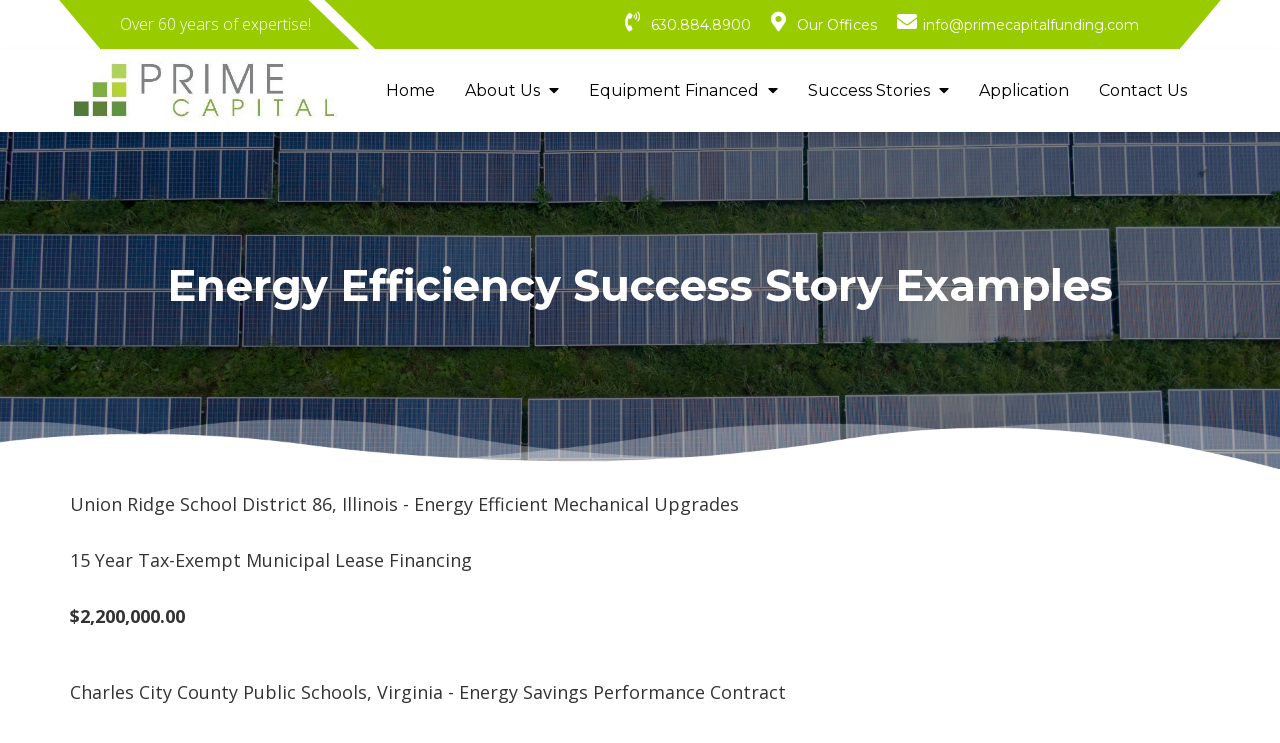

--- FILE ---
content_type: text/html; charset=UTF-8
request_url: https://www.goprimecap.com/success-stories-energy
body_size: 13326
content:
<!DOCTYPE html><html ⚡="⚡" lang="en">    <title>Prime Capital Funding | Energy Efficiency Success Story Examples</title>                <head><meta charset="utf-8">    <script async src="https://cdn.ampproject.org/v0.js"></script>    <script async custom-element="amp-form" src="https://cdn.ampproject.org/v0/amp-form-0.1.js"></script>    <script custom-element="amp-sidebar" src="https://cdn.ampproject.org/v0/amp-sidebar-0.1.js" async></script>    <script async custom-element="amp-selector" src="https://cdn.ampproject.org/v0/amp-selector-0.1.js"></script>   <script async custom-element="amp-fit-text" src="https://cdn.ampproject.org/v0/amp-fit-text-0.1.js"></script>   <script async custom-template="amp-mustache" src="https://cdn.ampproject.org/v0/amp-mustache-0.2.js"></script>    <script async custom-element="amp-carousel" src="https://cdn.ampproject.org/v0/amp-carousel-0.1.js"></script>    <script async custom-element="amp-iframe" src="https://cdn.ampproject.org/v0/amp-iframe-0.1.js"></script>    <link rel="shortcut icon" href="images/favicon.png">    <script async custom-element="amp-accordion" src="https://cdn.ampproject.org/v0/amp-accordion-0.1.js"></script>    <script async custom-element="amp-youtube" src="https://cdn.ampproject.org/v0/amp-youtube-0.1.js"></script>    <script async custom-element="amp-twitter" src="https://cdn.ampproject.org/v0/amp-twitter-0.1.js"></script>	    <!-- <link rel="stylesheet" href="https://use.fontawesome.com/releases/v5.7.0/css/all.css" integrity="sha384-lZN37f5QGtY3VHgisS14W3ExzMWZxybE1SJSEsQp9S+oqd12jhcu+A56Ebc1zFSJ" crossorigin="anonymous"> -->    <link rel="stylesheet" href="https://use.fontawesome.com/releases/v5.10.2/css/all.css">    <title>Prime Capital Funding,</title>    <link rel="canonical" href="#">    <meta name="viewport" content="width=device-width,minimum-scale=1,initial-scale=1">    <link href="https://fonts.googleapis.com/css?family=Montserrat:100,100i,200,200i,300,300i,400,400i,500,500i,600,600i,700,700i,800,800i,900,900i&display=swap" rel="stylesheet">    <link href="https://fonts.googleapis.com/css?family=Open+Sans:300,300i,400,400i,600,600i,700,700i,800,800i&display=swap" rel="stylesheet">    <!-- AMP Analytics --><script async custom-element="amp-analytics" src="https://cdn.ampproject.org/v0/amp-analytics-0.1.js"></script>    <link rel="shortcut icon" href="Images/favicon.png">    <style amp-boilerplate>body{-webkit-animation:-amp-start 8s steps(1,end) 0s 1 normal both;-moz-animation:-amp-start 8s steps(1,end) 0s 1 normal both;-ms-animation:-amp-start 8s steps(1,end) 0s 1 normal both;animation:-amp-start 8s steps(1,end) 0s 1 normal both}@-webkit-keyframes -amp-start{from{visibility:hidden}to{visibility:visible}}@-moz-keyframes -amp-start{from{visibility:hidden}to{visibility:visible}}@-ms-keyframes -amp-start{from{visibility:hidden}to{visibility:visible}}@-o-keyframes -amp-start{from{visibility:hidden}to{visibility:visible}}@keyframes -amp-start{from{visibility:hidden}to{visibility:visible}}</style><noscript><style amp-boilerplate>body{-webkit-animation:none;-moz-animation:none;-ms-animation:none;animation:none}</style></noscript>        <style amp-custom>            body{font-family:Montserrat,sans-serif}html{scroll-behavior:smooth}body .full-wrapper{padding-left:0;padding-right:0}body .row-wrap{margin-right:0;margin-left:0}.box-shadow{box-shadow:1px 1px 20px 0 rgba(149,149,177,.6);border-radius:10px}body .pl0{padding-left:0}body .pr0{padding-right:0}body .plr20{padding:0 20px}.pr10{padding-right:10px}.w80{width:80%;margin:1em auto}body .mtb0{margin-top:0;margin-bottom:0}body .mb0{margin-bottom:0}body .mt0{margin-top:0}body .mr0{margin-right:0}body .ml0{margin-left:0}body .mlr1{margin-left:1em;margin-right:1em}.mt7{margin-top:7em}.mt1{margin-top:1em}body .mb2{margin-bottom:2em}.mtb3{margin-top:3em;margin-bottom:3em}.ptb5{padding:5em 0}.ptb7{padding:7em 0}.mb1{margin-bottom:1em}.mtb2{margin:2em 0}.scroll-part{height:95px;margin-top:-95px;display:block}.light-bg{background:rgba(243,245,249,1)}body .ptb30{padding:30px 0}body .ptb0{padding-top:0;padding-bottom:0}body .ptb2{padding:2em 0}.dark-bg{background-color:#003c5e}.text-center{text-align:center}body .ptb3{padding:3em 0}.align-center{display:-webkit-flex;display:-ms-flexbox;display:flex;-ms-flex-align:center;-webkit-align-items:center;-moz-align-items:center;-ms-align-items:center;-o-align-items:center;align-items:center}body,html{width:100%;height:100%;margin:0;padding:0;overflow-x:hidden}.site-container{width:96%;margin-left:auto;margin-right:auto;max-width:-webkit-fill-available}body .pull-right{float:right}body .pull-left{float:left}hr,img,legend{border:0}legend,td,th{padding:0}body,figure{margin:0}.carousel-caption,.carousel-control{text-align:center;text-shadow:0 1px 2px rgba(0,0,0,.6)}html{-webkit-text-size-adjust:100%;-ms-text-size-adjust:100%}article,aside,details,figcaption,figure,footer,header,hgroup,main,menu,nav,section,summary{display:block}audio,canvas,progress,video{display:inline-block;vertical-align:baseline}audio:not([controls]){display:none;height:0}[hidden],template{display:none}a{background-color:transparent;color:#337ab7;text-decoration:none}a:active,a:hover{outline:0;text-decoration:none}abbr[title]{border-bottom:1px dotted}b,optgroup,strong{font-weight:700}dfn{font-style:italic}h1{margin:.67em 0}mark{color:#000;background:#ff0}.img-thumbnail,body{background-color:#fff}small{font-size:80%}sub,sup{position:relative;font-size:75%;line-height:0;vertical-align:baseline}sup{top:-.5em}sub{bottom:-.25em}img{vertical-align:middle}svg:not(:root){overflow:hidden}hr{height:0;-webkit-box-sizing:content-box;-moz-box-sizing:content-box;box-sizing:content-box}pre,textarea{overflow:auto}button,input,optgroup,select,textarea{margin:0;font:inherit;color:inherit}button{overflow:visible}button,select{text-transform:none}button,html input[type=button],input[type=reset],input[type=submit]{-webkit-appearance:button;cursor:pointer}button[disabled],html input[disabled]{cursor:default}button::-moz-focus-inner,input::-moz-focus-inner{padding:0;border:0}input[type=checkbox],input[type=radio]{-webkit-box-sizing:border-box;-moz-box-sizing:border-box;box-sizing:border-box;padding:0}input[type=number]::-webkit-inner-spin-button,input[type=number]::-webkit-outer-spin-button{height:auto}input[type=search]{-webkit-box-sizing:content-box;-moz-box-sizing:content-box;box-sizing:content-box;-webkit-appearance:textfield}input[type=search]::-webkit-search-cancel-button,input[type=search]::-webkit-search-decoration{-webkit-appearance:none}fieldset{padding:.35em .625em .75em;margin:0 2px;border:1px solid silver}table{border-spacing:0;border-collapse:collapse}*,:after,:before{-webkit-box-sizing:border-box;-moz-box-sizing:border-box;box-sizing:border-box}html{font-size:10px;-webkit-tap-highlight-color:transparent}body{font-size:14px;line-height:1.42857143;color:#333}button,input,select,textarea{font-family:inherit;font-size:inherit;line-height:inherit}a:focus,a:hover{text-decoration:none}a:focus{outline:-webkit-focus-ring-color auto 5px;outline-offset:-2px}.carousel-inner>.item>a>img,.carousel-inner>.item>img,.img-responsive,.thumbnail a>img,.thumbnail>img{display:block;max-width:100%;height:auto}.img-rounded{border-radius:6px}.img-thumbnail{display:inline-block;max-width:100%;height:auto;padding:4px;line-height:1.42857143;border:1px solid #ddd;border-radius:4px;-webkit-transition:all .2s ease-in-out;-o-transition:all .2s ease-in-out;transition:all .2s ease-in-out}.nav>li,.nav>li>a{display:block}.img-circle{border-radius:50%}hr{margin-top:20px;margin-bottom:20px;border-top:1px solid #eee}.sr-only{position:absolute;width:1px;height:1px;padding:0;margin:-1px;overflow:hidden;clip:rect(0,0,0,0);border:0}.sr-only-focusable:active,.sr-only-focusable:focus{position:static;width:auto;height:auto;margin:0;overflow:visible;clip:auto}.nav>li,.nav>li>a,.navbar{position:relative}[role=button]{cursor:pointer}.h1,.h2,.h3,.h4,.h5,.h6,h1,h2,h3,h4,h5,h6{font-family:inherit;font-weight:500;line-height:1.1;color:inherit}.h1 .small,.h1 small,.h2 .small,.h2 small,.h3 .small,.h3 small,.h4 .small,.h4 small,.h5 .small,.h5 small,.h6 .small,.h6 small,h1 .small,h1 small,h2 .small,h2 small,h3 .small,h3 small,h4 .small,h4 small,h5 .small,h5 small,h6 .small,h6 small{font-weight:400;line-height:1;color:#777}.h1,.h2,.h3,h1,h2,h3{margin-top:20px;margin-bottom:10px}.h1 .small,.h1 small,.h2 .small,.h2 small,.h3 .small,.h3 small,h1 .small,h1 small,h2 .small,h2 small,h3 .small,h3 small{font-size:65%}.h4,.h5,.h6,h4,h5,h6{margin-top:10px;margin-bottom:10px}.h4 .small,.h4 small,.h5 .small,.h5 small,.h6 .small,.h6 small,h4 .small,h4 small,h5 .small,h5 small,h6 .small,h6 small{font-size:75%}.h1,h1{font-size:36px}.h2,h2{font-size:30px}.h3,h3{font-size:24px}.h4,h4{font-size:18px}.h5,h5{font-size:14px}.h6,h6{font-size:12px}p{margin:0 0 10px}.container,.container-fluid{margin-right:auto;margin-left:auto;padding-right:15px;padding-left:15px}@media (min-width:768px){.container{width:750px}}@media (min-width:992px){.container{width:970px}}@media (min-width:1200px){.container{width:1170px}}.row{margin-right:-15px;margin-left:-15px}.col-lg-1,.col-lg-10,.col-lg-11,.col-lg-12,.col-lg-2,.col-lg-3,.col-lg-4,.col-lg-5,.col-lg-6,.col-lg-7,.col-lg-8,.col-lg-9,.col-md-1,.col-md-10,.col-md-11,.col-md-12,.col-md-2,.col-md-3,.col-md-4,.col-md-5,.col-md-6,.col-md-7,.col-md-8,.col-md-9,.col-sm-1,.col-sm-10,.col-sm-11,.col-sm-12,.col-sm-2,.col-sm-3,.col-sm-4,.col-sm-5,.col-sm-6,.col-sm-7,.col-sm-8,.col-sm-9,.col-xs-1,.col-xs-10,.col-xs-11,.col-xs-12,.col-xs-2,.col-xs-3,.col-xs-4,.col-xs-5,.col-xs-6,.col-xs-7,.col-xs-8,.col-xs-9{position:relative;min-height:1px;padding-right:15px;padding-left:15px}.col-xs-1,.col-xs-10,.col-xs-11,.col-xs-12,.col-xs-2,.col-xs-3,.col-xs-4,.col-xs-5,.col-xs-6,.col-xs-7,.col-xs-8,.col-xs-9{float:left}.col-xs-12{width:100%}.col-xs-11{width:91.66666667%}.col-xs-10{width:83.33333333%}.col-xs-9{width:75%}.col-xs-8{width:66.66666667%}.col-xs-7{width:58.33333333%}.col-xs-6{width:50%}.col-xs-5{width:41.66666667%}.col-xs-4{width:33.33333333%}.col-xs-3{width:25%}.col-xs-2{width:16.66666667%}.col-xs-1{width:8.33333333%}.col-xs-pull-12{right:100%}.col-xs-pull-11{right:91.66666667%}.col-xs-pull-10{right:83.33333333%}.col-xs-pull-9{right:75%}.col-xs-pull-8{right:66.66666667%}.col-xs-pull-7{right:58.33333333%}.col-xs-pull-6{right:50%}.col-xs-pull-5{right:41.66666667%}.col-xs-pull-4{right:33.33333333%}.col-xs-pull-3{right:25%}.col-xs-pull-2{right:16.66666667%}.col-xs-pull-1{right:8.33333333%}.col-xs-pull-0{right:auto}.col-xs-push-12{left:100%}.col-xs-push-11{left:91.66666667%}.col-xs-push-10{left:83.33333333%}.col-xs-push-9{left:75%}.col-xs-push-8{left:66.66666667%}.col-xs-push-7{left:58.33333333%}.col-xs-push-6{left:50%}.col-xs-push-5{left:41.66666667%}.col-xs-push-4{left:33.33333333%}.col-xs-push-3{left:25%}.col-xs-push-2{left:16.66666667%}.col-xs-push-1{left:8.33333333%}.col-xs-push-0{left:auto}.col-xs-offset-12{margin-left:100%}.col-xs-offset-11{margin-left:91.66666667%}.col-xs-offset-10{margin-left:83.33333333%}.col-xs-offset-9{margin-left:75%}.col-xs-offset-8{margin-left:66.66666667%}.col-xs-offset-7{margin-left:58.33333333%}.col-xs-offset-6{margin-left:50%}.col-xs-offset-5{margin-left:41.66666667%}.col-xs-offset-4{margin-left:33.33333333%}.col-xs-offset-3{margin-left:25%}.col-xs-offset-2{margin-left:16.66666667%}.col-xs-offset-1{margin-left:8.33333333%}.col-xs-offset-0{margin-left:0}@media (min-width:768px){.col-sm-1,.col-sm-10,.col-sm-11,.col-sm-12,.col-sm-2,.col-sm-3,.col-sm-4,.col-sm-5,.col-sm-6,.col-sm-7,.col-sm-8,.col-sm-9{float:left}.col-sm-12{width:100%}.col-sm-11{width:91.66666667%}.col-sm-10{width:83.33333333%}.col-sm-9{width:75%}.col-sm-8{width:66.66666667%}.col-sm-7{width:58.33333333%}.col-sm-6{width:50%}.col-sm-5{width:41.66666667%}.col-sm-4{width:33.33333333%}.col-sm-3{width:25%}.col-sm-2{width:16.66666667%}.col-sm-1{width:8.33333333%}.col-sm-pull-12{right:100%}.col-sm-pull-11{right:91.66666667%}.col-sm-pull-10{right:83.33333333%}.col-sm-pull-9{right:75%}.col-sm-pull-8{right:66.66666667%}.col-sm-pull-7{right:58.33333333%}.col-sm-pull-6{right:50%}.col-sm-pull-5{right:41.66666667%}.col-sm-pull-4{right:33.33333333%}.col-sm-pull-3{right:25%}.col-sm-pull-2{right:16.66666667%}.col-sm-pull-1{right:8.33333333%}.col-sm-pull-0{right:auto}.col-sm-push-12{left:100%}.col-sm-push-11{left:91.66666667%}.col-sm-push-10{left:83.33333333%}.col-sm-push-9{left:75%}.col-sm-push-8{left:66.66666667%}.col-sm-push-7{left:58.33333333%}.col-sm-push-6{left:50%}.col-sm-push-5{left:41.66666667%}.col-sm-push-4{left:33.33333333%}.col-sm-push-3{left:25%}.col-sm-push-2{left:16.66666667%}.col-sm-push-1{left:8.33333333%}.col-sm-push-0{left:auto}.col-sm-offset-12{margin-left:100%}.col-sm-offset-11{margin-left:91.66666667%}.col-sm-offset-10{margin-left:83.33333333%}.col-sm-offset-9{margin-left:75%}.col-sm-offset-8{margin-left:66.66666667%}.col-sm-offset-7{margin-left:58.33333333%}.col-sm-offset-6{margin-left:50%}.col-sm-offset-5{margin-left:41.66666667%}.col-sm-offset-4{margin-left:33.33333333%}.col-sm-offset-3{margin-left:25%}.col-sm-offset-2{margin-left:16.66666667%}.col-sm-offset-1{margin-left:8.33333333%}.col-sm-offset-0{margin-left:0}}@media (min-width:992px){.col-md-1,.col-md-10,.col-md-11,.col-md-12,.col-md-2,.col-md-3,.col-md-4,.col-md-5,.col-md-6,.col-md-7,.col-md-8,.col-md-9{float:left}.col-md-12{width:100%}.col-md-11{width:91.66666667%}.col-md-10{width:83.33333333%}.col-md-9{width:75%}.col-md-8{width:66.66666667%}.col-md-7{width:58.33333333%}.col-md-6{width:50%}.col-md-5{width:41.66666667%}.col-md-4{width:33.33333333%}.col-md-3{width:25%}.col-md-2{width:16.66666667%}.col-md-1{width:8.33333333%}.col-md-pull-12{right:100%}.col-md-pull-11{right:91.66666667%}.col-md-pull-10{right:83.33333333%}.col-md-pull-9{right:75%}.col-md-pull-8{right:66.66666667%}.col-md-pull-7{right:58.33333333%}.col-md-pull-6{right:50%}.col-md-pull-5{right:41.66666667%}.col-md-pull-4{right:33.33333333%}.col-md-pull-3{right:25%}.col-md-pull-2{right:16.66666667%}.col-md-pull-1{right:8.33333333%}.col-md-pull-0{right:auto}.col-md-push-12{left:100%}.col-md-push-11{left:91.66666667%}.col-md-push-10{left:83.33333333%}.col-md-push-9{left:75%}.col-md-push-8{left:66.66666667%}.col-md-push-7{left:58.33333333%}.col-md-push-6{left:50%}.col-md-push-5{left:41.66666667%}.col-md-push-4{left:33.33333333%}.col-md-push-3{left:25%}.col-md-push-2{left:16.66666667%}.col-md-push-1{left:8.33333333%}.col-md-push-0{left:auto}.col-md-offset-12{margin-left:100%}.col-md-offset-11{margin-left:91.66666667%}.col-md-offset-10{margin-left:83.33333333%}.col-md-offset-9{margin-left:75%}.col-md-offset-8{margin-left:66.66666667%}.col-md-offset-7{margin-left:58.33333333%}.col-md-offset-6{margin-left:50%}.col-md-offset-5{margin-left:41.66666667%}.col-md-offset-4{margin-left:33.33333333%}.col-md-offset-3{margin-left:25%}.col-md-offset-2{margin-left:16.66666667%}.col-md-offset-1{margin-left:8.33333333%}.col-md-offset-0{margin-left:0}}@media (min-width:1200px){.col-lg-1,.col-lg-10,.col-lg-11,.col-lg-12,.col-lg-2,.col-lg-3,.col-lg-4,.col-lg-5,.col-lg-6,.col-lg-7,.col-lg-8,.col-lg-9{float:left}.col-lg-12{width:100%}.col-lg-11{width:91.66666667%}.col-lg-10{width:83.33333333%}.col-lg-9{width:75%}.col-lg-8{width:66.66666667%}.col-lg-7{width:58.33333333%}.col-lg-6{width:50%}.col-lg-5{width:41.66666667%}.col-lg-4{width:33.33333333%}.col-lg-3{width:25%}.col-lg-2{width:16.66666667%}.col-lg-1{width:8.33333333%}.col-lg-pull-12{right:100%}.col-lg-pull-11{right:91.66666667%}.col-lg-pull-10{right:83.33333333%}.col-lg-pull-9{right:75%}.col-lg-pull-8{right:66.66666667%}.col-lg-pull-7{right:58.33333333%}.col-lg-pull-6{right:50%}.col-lg-pull-5{right:41.66666667%}.col-lg-pull-4{right:33.33333333%}.col-lg-pull-3{right:25%}.col-lg-pull-2{right:16.66666667%}.col-lg-pull-1{right:8.33333333%}.col-lg-pull-0{right:auto}.col-lg-push-12{left:100%}.col-lg-push-11{left:91.66666667%}.col-lg-push-10{left:83.33333333%}.col-lg-push-9{left:75%}.col-lg-push-8{left:66.66666667%}.col-lg-push-7{left:58.33333333%}.col-lg-push-6{left:50%}.col-lg-push-5{left:41.66666667%}.col-lg-push-4{left:33.33333333%}.col-lg-push-3{left:25%}.col-lg-push-2{left:16.66666667%}.col-lg-push-1{left:8.33333333%}.col-lg-push-0{left:auto}.col-lg-offset-12{margin-left:100%}.col-lg-offset-11{margin-left:91.66666667%}.col-lg-offset-10{margin-left:83.33333333%}.col-lg-offset-9{margin-left:75%}.col-lg-offset-8{margin-left:66.66666667%}.col-lg-offset-7{margin-left:58.33333333%}.col-lg-offset-6{margin-left:50%}.col-lg-offset-5{margin-left:41.66666667%}.col-lg-offset-4{margin-left:33.33333333%}.col-lg-offset-3{margin-left:25%}.col-lg-offset-2{margin-left:16.66666667%}.col-lg-offset-1{margin-left:8.33333333%}.col-lg-offset-0{margin-left:0}}.clearfix:after,.clearfix:before,.container-fluid:after,.container-fluid:before,.container:after,.container:before,.row:after,.row:before{display:table;content:" "}.clearfix:after,.container-fluid:after,.container:after,.row:after{clear:both}.center-block{display:block;margin-right:auto;margin-left:auto}li,ul{list-style:none;margin:0;padding:0}a:hover{text-decoration:none}.clear-fix{width:100%;clear:both}img{max-width:100%;height:auto}.border-bottom{border-bottom:1px solid #ccc;padding:10px 0}.default-btn{font-weight:700;font-size:16px;background-color:#003c5e;border:2px solid #003c5e;padding:10px;color:#fff;display:inline-block;margin:10px 0}.default-btn:hover{background-color:transparent;color:#003c5e}body .navbar-list ul li .light-btn{background-color:#fff;color:#003c5e;padding:10px;border:2px solid #fff}body .navbar-list ul li .light-btn:hover{background-color:transparent;color:#fff}.hovered-btn{background-color:transparent;color:#003c5e;border:2px solid #003c5e;padding:10px;font-weight:700;font-size:16px}.hovered-btn:hover{background-color:#003c5e;color:#fff}.banner-btn{font-size:16px;background-color:#fff;border:2px solid #fff;color:#003c5e;font-weight:700;padding:10px;display:inline-block;margin:10px 0}.banner-btn:hover{background-color:transparent;border:2px solid #fff;color:#fff}body .banr-bg-hover{background-color:transparent;color:#fff}body .banr-bg-hover:hover{background-color:#fff;color:#003c5e}body header .navbar-list ul li .light-btn{background-color:#003c5e;color:#fff;padding:10px;border:2px solid #003c5e}body header .navbar-list ul li .light-btn:hover{background-color:transparent;color:#003c5e;border:2px solid #003c5e}.heading{font-size:36px;color:#003c5e;font-weight:700}.sub-heading{font-size:20px;color:rgba(3,27,78,.7)}.text{font-size:22px;color:rgba(3,27,78,.7);line-height:35px}@media (max-width:1199px){body .text{font-size:18px;line-height:30px}}@media (max-width:991px){body .text{font-size:20px}.align-center{display:block}.column-reverse{display:flex;flex-direction:column-reverse;align-items:normal}.heading{font-size:30px}.flex-dir-col{flex-direction:column;align-items:normal}}@media (max-width:575px){body .text{font-size:17px;line-height:30px}.heading{font-size:25px}}@media (max-width:414px){amp-iframe{height:300px}}            .place::placeholder{padding-top: 15px}textarea{resize:none;}amp-selector[role=tablist].tabs-with-flex [role=tab] {flex-grow: 1;text-align: center;padding: var(--space-1);background-color: #ccc;font-size: 18px;}body amp-selector[role=tablist].tabs-with-flex [role=tab][selected] {outline: none;border-bottom:none;background-color: #99cc00;color: #fff;}.newsletters .up-success{font-weight:500;font-size:34px;color:#9c0;}.newsletters .btn:hover{line-height:21px}.newsletters .mt10{margin-top: 9px}.newsletters .amp-form-submit-error .ftr-head,.newsletters .amp-form-submit-error .ftr-para,.newsletters .amp-form-submit-error input[type=email],.newsletters .amp-form-submit-error input[type=submit]{display:none}*{outline:0}.list .frst-sub li a{display:none}.list:hover .frst-sub li a{display:block}.map-part{display:block;margin-top:-130px;height:130px}.map-part{visibility:hidden}.align-i2{display:none}body .mobile1{display:none}.top-bar a{color:#fff}body .btn-center{display:block;width:50%;margin:0 auto}.lh45{line-height:45px}.align-i{position:absolute;top:52px;right:10px}body .pb2{padding-bottom:2em;margin-top:0}body .fs38{font-size:38px;font-weight:600}.br10{border-radius:10px}body .border{border:1px solid #9c0}.mobile{display:none}.mobile-menu{display:none}.d768{display:none}.m-display{display:none}.social-icons li{display:inline-block;text-align:center;margin-right:1em}.ftr-icons{color:#fff;margin-right:1em;background-color:#9c0;font-size:18px;border-radius:50%;display:inline-block;padding:10px;margin:0 auto;width:50px;transition:all .3s}.social-icons li:hover a{box-shadow:1px 1px 20px 0 rgba(149,149,177,.6);transition:all .3s}.ftr-social-icons{margin:30px 0;}.head-text{font-size:36px;font-weight:400;line-height:1.1;color:#121212;margin-top:0;margin-bottom:30px}.c-green{color:#9c0}body .fs18{font-size:18px}.clear-fix{clear:both;width:100%}.stripe-2{background:url(images/bill.png);background-repeat:no-repeat;background-position:center;background-size:cover}.banner{padding:8.5em 0;z-index:0}.banner h1{font-size:48px;font-weight:600;margin-bottom:15px;color:#fff}.banner p{font-size:20px;color:#fff;font-family:"Open Sans",sans-serif;margin-bottom:30px;width:55%;line-height:31px}.gc{color:#9c0}.btn.btn-primary{color:#fff;background-color:#9c0;border:2px solid transparent}.btn.btn-primary:hover{color:#fff}.btn-default{color:#333;background-color:#fff;border-color:#fff}.btn{margin:0 3.5px;display:inline-block;padding:15px 41px;margin-bottom:0;font-size:14px;font-weight:400;line-height:21px;text-transform:uppercase;font-family:"Open Sans",sans-serif;font-weight:700;text-align:center;white-space:nowrap;vertical-align:middle;-ms-touch-action:manipulation;touch-action:manipulation;cursor:pointer;-webkit-user-select:none;-moz-user-select:none;-ms-user-select:none;user-select:none;background-image:none;border:2px solid transparent;border-radius:30px;position:relative;height:53px;overflow:hidden;-webkit-transition:all .35s ease 0s;-moz-transition:all .35s ease 0s;-ms-transition:all .35s ease 0s;-o-transition:all .35s ease 0s;transition:all .35s ease 0s}.btn:hover{line-height:9em;-webkit-transition:all .35s ease 0s;-moz-transition:all .35s ease 0s;-ms-transition:all .35s ease 0s;-o-transition:all .35s ease 0s;transition:all .35s ease 0s}.btn-default:hover{color:#333;background-color:#f9f9f9}.btn:hover:before{top:16px;line-height:20px}.btn:before{content:attr(data-text);position:absolute;top:-2.75em;-webkit-transition:all .35s ease 0s;-moz-transition:all .35s ease 0s;-ms-transition:all .35s ease 0s;-o-transition:all .35s ease 0s;transition:all .35s ease 0s}.btn.focus,.btn:focus,.btn:hover{color:#333;text-decoration:none}.card-1 a{padding:43px 20px}.number{color:#fff;background:#9c0;border-radius:100%;font-size:22px;text-align:center;float:left;width:46px;height:46px;font-size:22px;line-height:45px;border-radius:100%;margin-right:10px;text-align:center;cursor:pointer;font-weight:600}.card-1,.card-2{height:134px}.card-1 h3{font-weight:700;text-align:left;font-size:19px}.card-1 p{text-align:left;margin-bottom:0}.card-1 a{font-size:19px;padding:40px 16px;display:block;color:#121212;text-transform:none;text-align:left;font-weight:700}.card-1 a span{display:block;font-size:14px;font-family:"Open Sans",sans-serif;font-weight:400}.card-2{background-color:#fff}.card-2 a{font-size:18px;padding:40px 17px;display:block;color:#121212;text-transform:none;text-align:left;font-weight:700}.card-2 a span{display:block;font-size:14px;font-family:"Open Sans",sans-serif;font-weight:400}.number-2{float:left;width:46px;height:46px;font-size:22px;line-height:45px;border-radius:100%;color:#fff;margin-right:10px;text-align:center;cursor:pointer;background-color:#9c0}.card-2 h3{font-weight:700;text-align:left;font-size:19px;color:#121212}.card-2 p{text-align:left;margin-bottom:0}.card-2:hover{background-color:#9c0}.card-2:hover a{color:#fff}.card-2:hover .number-2{color:#9c0;background-color:#fff}.stripe-4{background:#f3f5fa}.side-image-1{box-shadow:1px 1px 20px 0 rgba(149,149,177,.6);border-radius:10px}.info h3{font-size:36px;font-weight:400;line-height:1.1;color:#121212;margin-top:0;margin-bottom:30px}.info p{margin:0 0 25px;font-family:'Open Sans',sans-serif;line-height:31px;font-size:18px}.btn.btn-bordered-dark{color:#121212;border:2px solid #121212;padding:15px 42px 14px 42px}.btn.btn-bordered-dark:hover{color:#fff;background:#121212}.section{position:relative;width:100vw;transform-style:inherit;height:450px}.section:before{content:"";position:absolute;top:0;bottom:0;left:0;right:0}.darken::before{background-color:rgba(221,204,0,1)}.lighten::after{background-color:rgba(221,0,0,1)}#hero-1:before{background-image:url(images/par.jpg);background-attachment:fixed;z-index:-1;position:absolute;background-size:cover;background-position:center}.normal-scroll{background:#fff;transform:translateZ(0)}.ma{margin:auto}.s-card{display:inline-block;color:#000;text-decoration:none;margin:0 auto;display:table}.s-card::before{content:'';display:block;width:0;height:5px;background:#9c0;transition:width .3s;border-top-right-radius:10px;border-top-left-radius:10px}.s-card:hover::before{width:100%;border-top-right-radius:10px;border-top-left-radius:10px}.s-card:hover{transition:width .3s;border-top-right-radius:5px;border-top-left-radius:5px}.img amp-img{width:60px}.s-card{background-color:#fff;margin:20px auto;width:75%;min-height:370px;border-radius:10px;box-shadow:1px 1px 20px 0 rgba(149,149,177,.6)}.stripe-5{background:#f3f5fa}.mt2{margin-top:2em}.mt5{margin-top:5em}.card-h{margin-top:-13em;padding:0 15em}.info-3 h1,.info-3 p{color:#fff}.info-3 p{margin:0 0 25px;font-family:'Open Sans',sans-serif;line-height:31px;font-size:18px}.bg-overlay{background:rgba(0,0,0,.5);height:100%}.s-card a h4{font-size:22px;font-weight:400;text-align:center;padding-bottom:10px;color:#333}.s-card a p{text-align:center;min-height:93px;font-size:16px;margin:0 10px 15px;color:#333;font-weight:400}.stripe-6{background:#f3f5fa}.ld1{z-index:1;width:359px;border-radius:10px;box-shadow:1px 1px 20px 0 rgba(149,149,177,.6)}.cross ul li:nth-child(2){float:right;margin:-165px 0 0}.ld2{width:402px;border-radius:10px}.img{margin:25px 0}.amp-b{display:block;margin-top:20px}.plus:before{display:inline-block;content:"\f055";vertical-align:middle;transition:all .3s ease 0s;font-family:Font Awesome\ 5 Free;font-weight:900;font-size:16px;color:#9c0;padding:0 20px 0 5px}amp-accordion section[expanded] .plus:before{content:"\f056";transition:all .3s ease 0s;-webkit-font-smoothing:antialiased;font-variant:normal;text-rendering:auto;line-height:1;font-family:Font Awesome\ 5 Free;font-weight:900;color:#9c0}amp-accordion section[expanded] .plus{outline:0}.amp-start{padding:1em 3em}.plus{outline:0;border:none;border-radius:40px;padding:15px 10px;font-weight:400;font-size:18px}.plus{background-color:#fff}amp-accordion,amp-accordion>section{margin-bottom:12px}amp-accordion>section p{font-size:18px;line-height:1.5;padding:30px 0}.stripe-7{padding:27px 0;background:#e9ebf1}.heading h4{font-size:24px;color:#121212;font-weight:400;margin:14px 0 0}.btn.get-in-touch{position:relative;padding:16px 40px 11px 70px}.btn:before{content:attr(data-text);position:absolute;top:-2.75em;-webkit-transition:all .35s ease 0s;-moz-transition:all .35s ease 0s;-ms-transition:all .35s ease 0s;-o-transition:all .35s ease 0s;transition:all .35s ease 0s}.btn.get-in-touch i{font-size:20px;position:absolute;left:0;top:0;bottom:0;border-right:1px solid rgba(255,255,255,.28);padding:17px 13px 17px 20px;line-height:18px}.btn i{margin:0 10px 0 3px}.btn-i i{margin:0 10px 0 3px;position:absolute;top:0;bottom:0;padding:17px 13px 17px 20px;line-height:18px;right:0}[class*=" icon-"],[class^=icon-]{font-family:icomoon;speak:none;font-style:normal;font-weight:400;font-variant:normal;text-transform:none;line-height:1;-webkit-font-smoothing:antialiased;-moz-osx-font-smoothing:grayscale}.social-text li:first-child{padding-left:0;margin-left:0}.social-text li{display:inline-block;position:relative;padding:0 9px;margin-bottom:30px}.social-text li:first-child:before{content:""}.social-text li:before{content:"/";font-size:12px;margin:0 10px 0 -10px}.social-text li a{text-transform:uppercase;font-size:14px;color:#000;text-transform:upercase;font-weight:800}.social-text li a.facebook:hover{color:#3c599b}.social-text li a.twitter:hover{color:#29aae3}.social-text li a.linkedin:hover{color:#0073b1}.persons p{font-size:18px;margin:0 0 75px}.lp{padding:5em 0 2em}.per-info{padding:0 0 0 20px}.per-info h3{color:#9c0;margin-bottom:30px;font-size:28px;font-weight:400;margin-top:0}.per-info h3 span{display:block;font-size:16px;color:#656565;margin-top:1em}.per-info p{font-size:18px;margin-bottom:30px;line-height:31px;color:#333}.form-fields{background:#fff;border:1px solid #838383;border-radius:30px;width:100%;padding:0 25px;height:52px;margin-bottom:2em;font-size:14px;font-family:"Open Sans",sans-serif;color:#919191}.mt4{margin-top:4em}.matter p{font-size:18px;line-height:31px;margin:0 0 15px}.l-w{background:#f5f5f5;padding:10px}.lpw{padding:64px 45px;min-height:422px}.con-info{text-align:center}.con-info-bg{line-height:31px;background:url(images/reciver.jpg) no-repeat;background-position:center;background-size:contain;border-radius:10px}.con-info h3{font-size:28px;text-align:right;font-weight:400;color:#fff;margin-bottom:15px}.con-info p{font-size:18px;line-height:31px;margin:0 0 15px;color:#fff}.con-info span .btn.btn-primary a{color:#fff}.con-info .btn.btn-default a{color:#000}.form{padding:10px 40px;min-height:422px}.form h3{margin-bottom:30px;margin-top:3px}select:focus{outline:0}input[type=text]:focus{outline:0}input[type=email]:focus{outline:0}.list-1 option{padding:20px 10px}.footer{background:url(images/colorfull-row.jpg) repeat-x 0 0 #f5f5f5;color:#333}.per-img amp-img{border-radius:10px;box-shadow:1px 1px 20px 0 rgba(149,149,177,.6)}.stripe-9{padding-bottom:110px}.footer-logo{padding:0 10px 10px}.f-info p{font-size:16px;line-height:1.5;color:#333;font-weight:400}.f-con ul li p a{display:block;color:#333;font-size:16px}.f-con ul li p a:hover{color:#9c0}.f-con ul li p i{padding:0 10px 0 0}.links{padding:0px 32px}.ftr-para{font-size:16px}.links ul li{padding:10px 0}.links ul li a{color:#333;font-size:16px;font-weight:400}.links ul li a i{padding:0 10px 0 0;width:12%}.links ul li a:hover{color:#9c0}.top-bar{background:#9c0;color:#fff;margin:0 30px;padding:0 20px;position:relative;height:49px}.top-bar,.top-bar:after{background:#9c0}.top-bar:before{position:absolute;left:-30px;top:-33px;width:35px;height:79px;content:"";background:#9c0;-ms-transform:rotate(-40deg);-webkit-transform:rotate(-40deg);transform:rotate(-40deg)}.top-bar,body .top-bar:after{background:#9c0}.top-bar p,.top-bar:before{background:#9c0}.top-bar ul{float:right}.top-bar ul li{float:left;list-style:none;font-size:14px;position:relative;margin:15px 1.5em}.top-bar ul li i{font-size:20px;position:absolute;left:-22px;top:-3px}p{font-family:'Open Sans',sans-serif}.top-bar{background:#9c0;color:#fff;margin:0 30px;padding:0 20px;position:relative;height:49px}.top-bar:after{position:absolute;right:-30px;top:-33px;width:35px;height:79px;content:"";background:#9c0;-ms-transform:rotate(40deg);-webkit-transform:rotate(40deg);transform:rotate(40deg)}.top-bar ul li i.icon-icons74{font-size:27px;top:-5px}.top-bar ul li i.icon-icons20{font-size:27px;top:-5px}.top-bar p{float:left;background:#404856;font-size:16px;padding:13px 20px;margin:0 0 0 -20px;font-weight:300;position:relative}.top-bar p:after{position: absolute;right: -20px;top: -36px;
width: 11px;height: 128px;content: "";background: #fff;-ms-transform: rotate(-46deg);-webkit-transform: rotate(40deg);transform: rotate(-46deg);}.top-bar p,.top-bar:before{background:#9c0}.ser-car{height:350px}.contact-btn{text-align:right}.fm{font-size:16px;margin:5px 0 0}.headerbar{display:none}.footer-bottom{padding:30px 0;background:#e9e9e9}.footer-bottom p{font-size:14px;margin:0;line-height:28px;font-weight: 600}.text-right{text-align:right}.text-right a{color:#333}body .dropdown-menu .h-w{color:#fff;font-size:18px}body .dropdown-menu li:hover .ahw{color:#fff}body .dropdown-menu1 li:hover .ahw1{color:#fff}.hide2{display:none}body .hide .open:hover .hide2{display:block}.hide3{display:none}body .hide2 .open2:hover .hide3{display:block}.ptb10,.stripe-6,.stripe-9{padding:8em 0}@media(max-width:1920px){.lh{line-height:45px}}@media(max-width:1536px){body .lh0{line-height:25px}}@media(max-width:1366px){.lh-n{line-height:25px}}@media(max-width:1280px){.card-2 a{font-size:17px}}@media(max-width:1024px){.align-i2{display:block;position:absolute;top:84%;left:50%;right:50%}.top-bar{display:none}.stripe-4{padding-bottom:60px}.card-1 a{font-size:16px;padding:40px 5px}.card-2 a{font-size:16px;padding:40px 4px}.ser-car{height:400px}.s-card{min-height:390px}.card-h{padding:0 4em}.links ul li a i{width:5%;    padding: 0 41px 0 0;}.links{padding:0}.number-2{margin-right:5px}.align-i{display:none}}@media(max-width:768px){.align-i{display:block;top:70px;right:30px}.logo{width:50%;margin:0 auto}.top{display:none}.w100{width:100%}.p768{padding:7em 0 2em}.info{padding-top:60px}.s-card{width:90%}.m0{margin:0;width:100%}.contact-btn{text-align:center}.banner{padding:40px 0}.ld1{width:250px}.ld2{width:300px}.plus:before{padding:8px 20px 0 5px;float:left}.plus{font-size:16px}amp-accordion>section p{font-size:14px}.contact-btn{padding:20px 0}.cross{padding:0 145px}.card-1 a,.card-2 a{padding:25px 20px;border-bottom:2px solid #efefef}.d768-none{display:none}.d768{display:block}.number-2{float:none}.card-2 h3{text-align:center}.card-2{height:auto}.per-info h3{margin-top:20px;text-align:center}.ft-lg{width:60%;margin:0 auto}body .ft-lg-tp{padding-top:2em}.form h3{margin-top:20px;text-align:center}.side-image-1{width:75%;margin:0 auto}.per-img amp-img{width:75%;margin:0 auto}}@media(max-width:575px){body .heading{font-weight: 600}body .mobile1{display:block}body .desktop1{display:none}.align-i2{display:none}.align-i{display:block;right:10px;top:45px}.btn:hover:before{top:15px}.sample{margin-top:3em}body .mlh45{line-height:45px}.ptb10{padding:4em 0}body .fs38{font-size:28px}.p768{padding:0}body .pb2{margin-bottom:0}body .p0{padding:0}.mobile-menu{display:block}.btn{width:65%;margin:0 auto;display:block;margin-bottom:2em;padding:12px 20px}.d768{display:none}.d768-none{display:block}body .plr15{padding-left:15px;padding-right:15px}amp-carousel{height:450px}body .pl0{padding-right:0}body .footer-logo:after{background:0 0}body .f-con{width:100%}.footer2{padding:2em 15px}.pb0{padding-bottom:0}.navigation{display:none}.headerbar{display:block}.column-reverse{display:flex;flex-direction:column-reverse;align-items:normal}.logo{width:70%}.banner h1{font-size:30px}.banner p{font-size:16px;width:100%}.card-1 a{padding:15px 16px}.card-2 a{padding:30px 16px}.number-2{float:left}.btn.btn-bordered-dark{padding:10px 42px 12px 42px}.btn.get-in-touch{padding:14px 15px 11px 45px}.form{padding:0}body .full-wrapper{padding-left:15px;padding-right:15px}.btn.get-in-touch i{padding:14px 13px 17px 20px}.desktop{display:none}.mobile{display:block}.footer-bottom p{text-align:center}.cross{padding:0}.stripe-9{padding:0}.stripe-6{padding-top:50px;padding-bottom:5em}.mb-ac>section{margin-bottom:0;outline:0}.mb-ac>section h4{font-size:22px}.mb-ac>section ul li a{font-size:20px}.mb-ac>section i{position:absolute;right:10px}.heading h4{text-align:center}.per-info h3{margin-top:30px;text-align:center}.mb-ac a{color:#9c0}.hide{margin-left:10px}.hide2{margin-left:20px}.hide3{margin-left:30px}.hide li{border-bottom:1px solid #ccc;padding:3px 0}.hide2 li:nth-child(3){border-bottom:none}.i-h{padding-top:10px}.btn-i i{line-height:17px}.btn{padding:14px 40px}.form-f{width:100%}.con-info h3{text-align:center}.matter h3{margin-top:30px;text-align:center;font-size:35px}.ld1,.ld2{display:none}.m-display{display:block;border-radius:10px}body .plr20{padding:0}.card-h{padding:0}.s-card{min-height:370px}.plus{right:auto}.plus:before{padding:3px 20px 0 5px}.amp-start{padding:2em 3em}.ser-car{height:470px}.s-card{min-height:440px}body .btn-center{width:55%}.ftr-social-icons{margin-bottom:30px;}.newsletters .btn{margin: 20px 0 0 0}.links ul li a i{width:10%}.per-img amp-img{width:90%}.side-image-1{width:90%}.per-info{padding:0}}@media(max-width:375px){body .fs38{font-size:26px}.banner h1{font-size:27px}}@media(max-width:375px){.card-2 a{padding:30px 18px}body .mlh45{line-height:25px}}@media(max-width:360px){.align-i{top:37px}.stripe-9{padding-bottom:0}.con-info h3{font-size:26px}.btn.get-in-touch{padding:15px 20px 11px 45px}body .btn-center{width:60%}body .mlh45{line-height:25px}}@media(max-width:320px){body .pdlrxs0{padding:0 10px}.info p{font-size:14px}.persons h2{font-size:32px}.persons p{font-size:16px}body p{font-size:16px}.f-con ul li{padding:10px 20px}.ld1{width:180px}.banner h1{font-size:24px}.banner p{font-size:14px}.con-info p{font-size:16px}.matter h3{font-size:35px}.btn{width:80%}body .btn-center{width:75%}.per-info h3{font-size:26px}}            .width{width: 40%}.stripe-1{position:sticky;top:0;z-index:1000;background-color:#fff;box-shadow:0 5px 10px 0 rgba(0,0,0,.1)}.navigation{text-align:center}.navigation .list{display:inline-flex;margin:0 13px}.dropdown-menu ul li{margin:0}.list a{padding:30px 0}.submenu{display:none}.dropdown-menu li:hover .submenu{display:block;background-color:#fff;left:100%;position:absolute;width:50%;top:75%}body .submenu li:hover a{color:#fff}.dropdown-menu li:hover a{color:#fff}.dropdown-menu li:hover .submenu li a{color:#000}.dropdown-menu li:hover .submenu li:hover a{color:#fff}.fr{float:right}.navigation ul li a{font-size:16px;color:#000}.dropdown a i{margin-left:5px}body .dropdown:hover .dropdown-menu{display:block}body .dropdown-menu{position:absolute;background-color:#fff;top:4em;display:none;z-index:1;margin:2px 0 0;font-size:14px;text-align:left;list-style:none;border:1px solid rgba(0,0,0,.15);border-radius:4px}.dropdown-menu .active a{padding:5px}.dropdown-menu .active{background-color:#9c0;border-bottom:1px solid #eee}.dropdown-menu li:hover{background-color:#9c0}.dropdown-a li:hover a{color:#fff}body .dropdown-menu li{border-top:1px solid #eee}body .p50{padding:5px 0}body .sub-dropdown li{display:block}body .dropdown-menu li a{padding:5px;font-size:18px;display:block}.navigation li.dropdown:hover .dropdown-menu{display:block;margin-top:0}.dropdown-menu .active amp-accordion>section h2{background:0 0;border:none;width:100%;font-size:20px;padding:5px;color:#fff;outline:0}.dropdown-menu .active amp-accordion>section p a{display:block;font-size:16px}.dropdown-menu .active amp-accordion>section p{padding:0 25px;background-color:#fff}.active amp-accordion{margin-bottom:0;width:100%}.active amp-accordion>section{margin-bottom:0}.dropdown-menu li a{color:#000;font-size:15px;font-family:"Open Sans",sans-serif;font-weight:400;text-transform:none;-webkit-transition:all .4s ease 0s;-moz-transition:height .4s all 0s;-ms-transition:all .4s ease 0s;-o-transition:all .4s ease 0s;transition:all .4s ease 0s}.h-plus:after{display:inline-block;content:"\f055";vertical-align:middle;transition:all .3s ease 0s;font-family:Font Awesome\ 5 Free;font-weight:900;font-size:16px;color:#fff;padding:0 20px 0 5px;position:absolute;right:10px}amp-accordion section[expanded] .h-plus:after{content:"\f056";transition:all .3s ease 0s;-webkit-font-smoothing:antialiased;font-variant:normal;text-rendering:auto;line-height:1;font-family:Font Awesome\ 5 Free;font-weight:900;color:#fff;position:absolute;right:10px}.dropdown-menu .active .sub-dropdown li a{display:none;margin-left:25px}.dropdown-menu .active:hover .sub-dropdown li a{display:block}.navigation .dropdown-menu .active:hover .sub-dropdown{display:block;border-bottom:none}.sub-dropdown li{background-color:#fff}.sub-dropdown li:hover a{color:#fff}.sub-dropdown li{border-bottom:none}body .dropdown-menu li a{padding:15px;font-size:18px}body .dropdown-menu .active a{padding:10px 16px;font-size:18px;display:block}.fl-r{float:right;margin-top:10px}@media(max-width:1024px){.navigation .list{margin:0 5px}.navigation ul li a{font-size: 15px}}            .acc-right{float: right;line-height: 45px;color: #9c0}.fl-r{color: #9c0}
            amp-sidebar .close-button{background:url(images/close.png) no-repeat;border:none;height:64px;margin:3em auto;display:table;width:64px}
            .side-logo{width: 62%;
    margin: 2em auto 1em auto;}[class*=amphtml-sidebar-mask]{background:0 0;z-index:0}.mob-btn{background-color:#023564;padding:10px 15px;position:fixed;border:0;top:1em;left:1em;z-index:1000;display:none}body .line{line-height: 31px}.ham-icon{color:#fff;font-size:35px}body amp-sidebar{width:100%}.close-btn{border:0;background-color:transparent;padding:10px 15px}.close-icon{font-size:42px}.mobile-sidebar{display:none}#target-element-left{display:none}.bac-img,.dna-img,.dot-img,.eqp-img,.lab-img,.micro-img{width:85%}.hamburger{align-self:center;background:url(images/hamburger.svg) center/30px 24px no-repeat;border:0;height:40px;margin:0;padding:0;width:40px}.nav-btn,.side-menu a{color:#fff}.nav-btn{border:2px solid #fff;border-radius:8px;font-size:34px;margin-top:0;background-color:transparent;background-color:#9c0}.amp-sidebar-mask,.fixed{background-color:#fff}.nav-ul-style{padding-left:20px;padding-right:20px}.nav-ul-style li a{color:#000}amp-sidebar .menu-item{border-bottom:solid 1px #ededed;color:#000;display:block;position:relative;text-transform:none}body amp-sidebar .item-layer-1,body amp-sidebar .item-layer-1 a{font-size:18px;font-weight:600;line-height:44px;color:#000}body amp-sidebar .item-layer-1{position:relative}.dropdown:hover .dropbtn{color:#1e283c}.plus{top:10px}@media(max-width:575px){.acc-right{width: 10px}.line-height{line-height: 29px}.hamburger{position:absolute;top:-50px}.mobile-sub-dropdown{display:none;margin-left:10px}.mobile-sub-dropdown li{line-height:31px;padding:10px 0;font-weight:400}body .mobile-sub-dropdown li a{line-height:0;font-weight:400}.nav-ul-style .sub-1:hover .mobile-sub-dropdown{display:block}}@media(max-width: 375px){amp-sidebar{max-width: 92vw}}@media(max-width:320px){.mobile-sub-dropdown li{font-size: 15px}.hamburger{top:-40px;height:35px;width:35px}body amp-sidebar .item-layer-1,body amp-sidebar .item-layer-1 a{font-size:16px}}             .acc-div a{color:#9c0}.acc-div div{margin:25px 0;line-height:28px;font-size:16px;font-weight:500}.content amp-accordion section[expanded] .plus:before{color:#fff}.content .plus:before{color:#fff;padding:0 38px 0 0;float:right}amp-accordion>section p{padding:0 0}.content amp-accordion .acc-div{padding:19px 23px;margin:16px 0 0 0;border-radius:13px;background-color:#f3f5fa}.content .plus{border-radius:unset;background-color:unset;padding:15px 18px;right:0;color:#fff}.content .plus:after{position:absolute;top:0;right:0;bottom:0;left:0;z-index:-1;outline:1px solid transparent;border-radius:10px 10px 0 0;background:#9c0;content:'';-webkit-transform:perspective(5px) rotateX(.93deg) translateZ(-1px);transform:perspective(9px) rotateX(.93deg) translateZ(-1px);-webkit-transform-origin:0 0;transform-origin:0 0;-webkit-backface-visibility:hidden;backface-visibility:hidden}@media(max-width:1024px){.fs{font-size:13px}}@media(max-width:767px){.fs{font-size:16px}.column-reverse{display:flex;flex-direction:column-reverse}.pad-resp{padding:15px 49px}body .res{margin:auto auto 1em auto;display:block;float:none}}@media(max-width:360px){.acc-div a{font-size:13px}}@media(max-width:320px){.acc-div a{font-size:12px}}             .socialize{display:inline-block;position:fixed;top:14em;box-shadow:1px 1px 10px 0 rgba(149,149,177,.6);left:0;border-radius:0 10px 10px 0;background-color:#9c0;text-align:center;z-index:1000;color:#fff;padding:20px;transition:all .3s}.socialize:hover{background-color:#fff;color:#9c0;transition:all .3s}.social-feeds{padding:60px 0}.box-height{height:40em}.social-feed-box{box-shadow:1px 1px 10px 0 rgba(149,149,177,.6);padding:30px;border-radius:10px;margin:30px 0}.side-social{background-color:#fff;display:inline-block;position:fixed;right:0;z-index:1;box-shadow:1px 1px 10px 0 rgba(149,149,177,.6);border-radius:10px 0 0 10px}.side-social li a{color:#023564;display:block;padding:15px;border-bottom:2px solid #efefef;transition:all .3s}.side-social li:last-child a{border-bottom:0}.side-social li a i{font-size:22px}.side-social li a:hover{color:#fff;background-color:#023564;border-radius:10px 0 0 10px;transition:all .3s}.side-social li:nth-child(1) a:hover{border-radius:0;transition:all .3s}.side-social li:nth-child(2) a:hover{border-radius:0;transition:all .3s}.side-social li:nth-child(3) a:hover{border-radius:0;transition:all .3s}.side-social li:nth-child(4) a:hover{border-radius:0 0 0 10px;transition:all .3s}.linkedin-link{font-size:18px;color:#023564;display:inline-block;margin-right:5px}.linkedin-icon{border-radius:50%;padding:10px;transition:all .3s}.linkedin-icon:hover{background-color:#023564;color:#fff;transition:all .3s}.toggle-label{background-color:#023564;color:#fff;border-radius:10px 0 0 10px;cursor:pointer}.side-social{display:inline-block;position:fixed;right:0;z-index:1000}.side-social li{text-align:right}.mt3{margin-top:3px}.side-icon{transition:.8s cubic-bezier(.175,.885,.32,1.275);box-shadow:0 5px 10px 0 rgba(0,0,0,.1);color:#fff;display:inline-block;padding:15px;background-color:#003c5e;width:50px;height:50px}.side-icon i{font-size:20px}body .tool{cursor:pointer;position:relative}#toggle-input{display:none}.toggle-label:after{content:"\f31e";-moz-osx-font-smoothing:grayscale;-webkit-font-smoothing:antialiased;display:inline-block;font-style:normal;font-variant:normal;text-rendering:auto;margin:0 auto;display:table;font-family:"Font Awesome 5 Free";font-weight:900;font-size:20px;vertical-align:middle;padding:0 15px;transition:all .3s}.toggle-content{display:none;-moz-transition:ease .3s max-height;-o-transition:ease .3s max-height;-webkit-transition:ease .3s max-height;transition:ease .3s max-height}#toggle-input:checked~.toggle-content{display:block}#toggle-input:checked+.toggle-label:after{content:"\f00d"}@media (max-width:991px){.tool::after{display:none}}@media(max-width:425px){.socialize{display:none}}            .head-banner {       background-image: url(images/energy-2.jpg);background-size: cover;background-repeat: no-repeat;background-attachment: fixed;}.btn-left i{    margin: 0 10px 0 3px;    position: absolute;    top: 0;    bottom: 0;    padding: 17px 13px 17px 20px;    line-height: 18px;}body .left-i{left: 0;}body .btn:hover:before{    left: 0;    right: 0;}.comm-img{    box-shadow: 1px 1px 20px 0 rgba(149,149,177,.6);    border-radius: 6px;    width: 285px;    margin: auto;    margin: 2em auto;    padding: 1px 0;}.story ul li a{color: #333;}.story ul li a:hover{color: #99cc00;font-weight: 600;text-decoration: underline;}.story ul li{display: inline-block;    font-weight: 500;    font-size: 17px;padding: 10px 2em 10px 0;}.story ul li i{padding-right: 10px; color: #99cc00;}.marbt2{margin-bottom: 2em}.head-part,input[type=checkbox]{visibility:hidden}.head-part{display:block;margin-top:-90px;height:90px}.band{    background-color: #3a2c5f;    padding: 1em 0;}.commerical{    width: 247px;    margin: 2em auto;    display: table;}.head-banner-box .heading{margin: 50px 0;padding-top: 50px}.mar3{margin-left: 4em}body .float{float: right;}.content{margin:2em 0;}.primary-color{color: #99cc00;}.h2-head{    color: #99cc00;    margin: 22px 0;}.para{    margin: 0 0 25px;    font-family: 'Open Sans', sans-serif;    line-height: 31px;    font-size: 18px;}.mar1{margin-top: 1em}.content .sample span{display: block;}.head-banner-box {    padding: 30px 0 60px;}.head-banner-box .heading {    color: #fff;}.heading {    font-size: 43px;    color: #003c5e;    font-weight: 700;}.text-center {    text-align: center;}.banner-btn {    font-size: 16px;    background-color: #fff;    border: 2px solid #fff;    color: #003c5e;    font-weight: 700;    padding: 10px;    display: inline-block;    margin: 10px 0;}@media(max-width: 768px){body .res{display: block;width: 85%;}}@media(max-width: 575px){  .res:hover:before {    top: 15px;}    body .float{float: none;}        body .btn:hover:before{left: 0;right: 0}    .story ul{margin-bottom: 1em 0}    .comm-img{    width: auto;}body .btn:hover .btn-left i{top: 12px}    .head-banner-box .heading{font-size: 30px}}@media(max-width: 425px){    .btn-i i{right: -8px} body .scnd {    padding: 12px 28px;}}@media(max-width: 360px){     .head-banner-box .heading {    font-size: 29px;}    .btn {    width: 75%;}    body .res{width: 94%;}}@media(max-width: 320px){    .head-banner-box .heading {    font-size: 26px;}.pad-resp {    padding: 15px 35px;}body .scnd {    padding: 12px 50px;}    .commerical {    width: 281px;}}     </style>    </head>    <body>         <!-- Google Tag Manager --><amp-analytics config="https://www.googletagmanager.com/amp.json?id=GTM-5KQFTM6&gtm.url=SOURCE_URL" data-credentials="include"></amp-analytics><div class="top">    <div class="container">        <div class="row">            <div class="col-lg-12 col-sm-12 col-xs-12">                <div class="top-bar">                   <p>Over 60 years of expertise!</p>                    <ul>                            <a href="tel:+16308848900"><li><i class="fas fa-phone-volume"></i>&nbsp;630.884.8900</li></a>                            <a href="contact-us#map2"><li><i class="fas fa-map-marker-alt"></i>&nbsp;Our Offices </li></a>                            <a href="mailto:info@primecapitalfunding.com"><li><i class="fas fa-envelope"></i>&nbsp;info@primecapitalfunding.com</li></a>                        </ul>                </div>            </div>        </div>    </div></div>         <div class="stripe-1">       <div class="container">          <div class="row">              <div class="col-lg-12 col-sm-12 col-xs-12 full-wrapper align-center">                  <div class="col-lg-3 col-sm-3 col-xs-12 w100 full-wrapper">                      <div class="logo">                          <a href="/"><amp-img src="/images/logo.jpg" alt="logo" width="505" height="132" layout="responsive"></amp-img></a>                      </div>                  </div>                  <div class="col-lg-9 col-sm-9 col-xs-12 w100">                    <div class="mobile-menu">    <button on="tap:sidebar.toggle" class="hamburger ampstart-btn caps m2 nav-btn" aria-label="Hamburger"></button>    <amp-sidebar id="sidebar" layout="nodisplay" side="left" class="amp-sidebar-mask">       <div>        <a href="/"><amp-img src="/images/logo.jpg" alt="logo" width="505" height="132" layout="responsive" class="side-logo"></amp-img></a>      </div>        <ul class="nav-ul-style">          <a href="/"><li class="menu-item item-layer-1 has-sub-level"> Home <i class="fas fa-caret-right acc-right"></i></li></a> <li class="menu-item item-layer-1 has-sub-level sub-1"> <a href="/about.php">About Us</a>&nbsp; <i class="fas fa-plus fl-r"></i>              <ul class="mobile-sub-dropdown">                 <a href="/who-we-are.php"><li>Who We Are</li> </a>                <a href="social-feeds.php"><li>Get Social</li> </a>                              </ul>            </li>                       <li class="menu-item item-layer-1 has-sub-level sub-1"> <a href="/equipment-financed.php">Equipment Financed</a>&nbsp; <i class="fas fa-plus fl-r"></i>              <ul class="mobile-sub-dropdown">                <a href="/energy-management.php"><li>Energy Efficiency Upgrades</li></a>                <a href="/modular-structures-construction-equipment.php"><li>Modular Structures & Construction Equipment</li></a>                <a href="/information-technology-financing.php"><li>Information Technology</li></a>                <a href="/laundry-financing.php"><li>Laundry & Laundromats</li></a>              </ul>            </li>                       <a href="/who-we-are.php"><li class="menu-item item-layer-1 has-sub-level">Who We Are <i class="fas fa-caret-right acc-right"></i></li></a>           <li class="menu-item item-layer-1 has-sub-level sub-1"> Success Stories &nbsp; <i class="fas fa-plus fl-r"></i>              <ul class="mobile-sub-dropdown">                 <a href="/success-stories-laundry.php"><li>Laundry & Laundromats</li></a>                <a href="/success-stories-energy.php"><li>Energy Efficiency Upgrades</li></a>                <a href="/success-stories-modular.php"><li>Modular Structures & Construction Equipment</li></a>              </ul>            </li>            <a href="/highlights.php"><li class="menu-item item-layer-1 has-sub-level"> Highlights <i class="fas fa-caret-right acc-right"></i></li></a>            <a href="/application.php#pop"><li class="menu-item item-layer-1 has-sub-level"> Application <i class="fas fa-caret-right acc-right"></i></li></a>             <a href="/contact-us.php"><li class="menu-item item-layer-1 has-sub-level"> Contact Us <i class="fas fa-caret-right acc-right"></i></li></a>            <a href="tel:+1 630 884 8900"><li class="menu-item item-layer-1 has-sub-level"> Call:+1 630 884 8900 <i class="fas fa-caret-right acc-right"></i></li></a>        </ul>            <button        type="reset"        class="close-button"        id="menu-button"        on="tap:sidebar.toggle"></button>    </amp-sidebar></div>                    <!-- mobile-menu ends -->              <div class="navigation">                     <ul>                      <li class="list"><a href="/">Home</a></li>                              <li class="list dropdown active"><a href="about.php">About Us <i class="fas fa-caret-down"></i></a>                                <ul class="dropdown-menu width">                                   <li><a href="/who-we-are.php" class="ahw fs18">Who We Are </a></li>                                  <li><a href="/social-feeds.php" class="ahw fs18">Get Social </a></li>                                                                </ul>                              </li>                              <li class="dropdown active list"><a href="/equipment-financed.php">Equipment Financed <i class="fas fa-caret-down"></i></a>                            <ul class="dropdown-menu">                                   <li><a href="/energy-management.php" class="ahw fs18">Energy Efficiency Upgrades</a></li>                                  <li><a href="/modular-structures-construction-equipment.php" class="ahw fs18">Modular Structures & Construction Equipment </a></li>                                  <li><a href="/information-technology-financing.php" class="ahw fs18">Information Technology Financing </a></li>                                   <li><a href="/laundry-financing.php" class="ahw fs18">Laundry & Laundromats <i class="fas fa-caret-right fr hver"></i></a>                                     <ul class="submenu">                                        <li><a class="ahw fs18" href="/highlights.php">Highlights </a></li>                                    </ul>                                  </li>                              </ul>                              </li>                              <li class="dropdown active list"><a href="/success-stories.php">Success Stories <i class="fas fa-caret-down"></i></a>                              <ul class="dropdown-menu width">                                 <li><a href="/success-stories-laundry.php">Laundry & Laundromats </a></li>                                <li><a href="success-stories-energy.php">Energy Efficiency Upgrades</a></li>                                <li><a href="/success-stories-modular.php">Modular Structures & Construction Equipment</a></li>                              </ul>                              </li>                              <li class="list"><a href="/application.php#pop">Application</a></li>                              <li class="list"><a href="/contact-us.php">Contact Us</a></li>                          </ul>                      </div>                  </div>              </div>          </div>      </div>  </div>                                        <div class="head-banner">                       <div class="bg-overlay">            <div class="container">                <div class="row">                    <div class="col-lg-12 col-md-12 col-sm-12 col-xs-12">                        <div class="head-banner-box">                <h1 class="heading text-center">Energy Efficiency Success Story Examples</h1>        <!--  <center>            <a href="#section1" class="btn btn-primary btn-i" data-text="More Info">More Info<i class="fas fa-angle-right"></i></a>        </center> -->    </div>                    </div>                </div>            </div>            <amp-img src="images/bottom-curve.png" width="1920" height="75" layout="responsive" alt="curve" class="curve-img"></amp-img>        </div>    </div>    <a name="section1" class="head-part"></a>  <div class="story">      <div class="container">          <div class="row">               <div class="col-lg-12 col-md-12 col-sm-12 col-xs-12"><br>                <p class="para">Union Ridge School District 86, Illinois - Energy Efficient Mechanical Upgrades</p>								<p class="para">15 Year Tax-Exempt Municipal Lease Financing</p>                <p class="para"><b>$2,200,000.00</b></p><br>                <p class="para">Charles City County Public Schools, Virginia - Energy Savings Performance Contract</p>								<p class="para">15 Year Tax-Exempt Municipal Lease Financing</p>                <p class="para"><b>$4,300,000.00</b></p><br>                <p class="para">City of Montebello, California - Energy Savings Performance Contract</p>								<p class="para">15 Year Tax-Exempt Municipal Lease Financing</p>                <p class="para"><b>$6,500,000.00</b></p><br>                <p class="para">US Federal Government, Department of Defense, Fort Knox, Kentucky - Energy Savings Performance Contract</p>								<p class="para">22 Year Term Financing</p>                <p class="para"><b>$31,000,000.00</b></p>				<br>                <p class="para">LaSalle County Housing Authority, Illinois - Energy Savings Performance Contract</p>								<p class="para">20 Year Tax-Exempt Municipal Lease Financing</p>                <p class="para"><b>$3,900,000.00</b></p><br>                <p class="para">Johnston Community College, North Carolina - Energy Savings Performance Contract</p>								<p class="para">17 Year Tax-Exempt Assignment of Contract Payments under an Installment Financing Agreement</p>                <p class="para"><b>$3,300,000.00</b></p><br>                <p class="para">City of Belleair, Florida - Efficient Lighting and Mechanical Upgrades</p>								<p class="para">12 Year Tax-Exempt Municipal Lease Financing</p>                <p class="para"><b>$760,000.00</b></p><br>                <p class="para">US Federal Government, Department of Energy, Jet Propulsion Laboratory, California - Energy Savings Performance Contract</p>								<p class="para">17 Year Term Financing</p>                <p class="para"><b>$27,000,000.00</b></p>               </div>          </div>      </div>  </div>     <div class="footer">     <div class="container">         <div class="row">             <div class="col-lg-12 col-xs-12 ptb5 pb0 ft-lg-tp">                 <div class="col-lg-4 col-sm-4 col-xs-12 w100">                     <div class="footer-logo">                         <a href="/">                             <amp-img src="/images/logo.png" alt="logo" width="505" height="132" layout="responsive" class="ft-lg"></amp-img>                         </a>                     </div>                      <div class="f-info">                         <p class="ftr-para"> Prime Capital Funding is an independent equipment and specialty finance company based in the Midwest. We offer competitive, turn-key financing solutions that enable commercial, municipal and Federal government entities to acquire and install up-to-date equipment for multi-asset projects while maintaining budgets and operating costs. </p>                     </div>                                       </div>                                  <div class="col-lg-4 col-sm-4 col-xs-12 w100">                                     <div class="links">                     <h4 class="gc fs22 fw600">Useful Links</h4>                     <ul>                         <li><a href="/index.php" class="ftr-para"><i class="fas fa-home"></i>Home</a></li>                         <li><a href="/about.php" class="ftr-para"><i class="fas fa-address-card"></i>About Us</a></li>                         <li><a href="/equipment-financed.php" class="ftr-para"><i class="fab fa-stack-exchange"></i>Equipment Financed</a></li>                         <li><a href="/who-we-are.php" class="ftr-para"><i class="fas fa-chalkboard-teacher"></i>Leadership</a></li>                         <li><a href="/application.php" class="ftr-para"><i class="fas fa-chalkboard-teacher"></i>Application</a></li>                         <li><a href="/success-stories.php" class="ftr-para"><i class="fas fa-chalkboard-teacher"></i>Success stories</a></li>                         <li><a href="/contact-us.php" class="ftr-para"><i class="fas fa-phone-volume"></i>Contact Us</a></li>                     </ul>                                       </div>                  </div>                 <div class="col-lg-4 col-sm-4 col-xs-12 w100">                    <div class="newsletters">                                               <div class="form-f" >                                                 <h4 class="gc fs22 fw600">Treasury Yield Curve Rates</h4>                        <p class="ftr-para">Get  Daily Treasury Yield Curve Rates</p>                        <!-- <input type="submit" value="Daily Treasury Yield" class="btn btn-primary btn-i sub-btn mt10" id="input_2" data-text="Daily Treasury Yield"> -->                        <a href="https://www.treasury.gov/resource-center/data-chart-center/interest-rates/Pages/TextView.aspx?data=yield" class="btn btn-primary btn-i mt10" target="_blank">Treasury Yield<i class="fas fa-angle-right"></i></a>                                            </div>                    </div>                     <div class="ftr-social-icons">                         <h4 class="ftr-head">FOLLOW US</h4>                        <ul class="social-icons">                         <li><a class="ftr-icons" href="https://www.facebook.com/goprimecap/" target="_blank"><i class="fab fa-facebook-f"></i></a></li>                         <li><a class="ftr-icons" href="https://twitter.com/goprimecap" target="_blank"><i class="fab fa-twitter"></i></a></li>                         <li><a class="ftr-icons" href="https://www.linkedin.com/company/goprimecap" target="_blank"><i class="fab fa-linkedin-in"></i></a></li>                     </ul>                    </div>                    <div class="f-con">                     <ul>                         <li>                            <p class="ftr-para"><a href="tel:+16308848900"><i class="fas fa-phone-volume"></i>630.884.8900</a></p>                         </li>                         <li><p class="ftr-para"><a href="mailto:info@primecapitalfunding.com"><i class="far fa-envelope"></i>info@primecapitalfunding.com</a></p></li>                                             </ul>                 </div>                     <!-- <div class="icons">  <a href="#"><span>Facebook</span></a>  <a href="#"><span>Twitter</span></a>  <a href="#"><span>Google+</span></a>  <a href="#"><span>Github</span></a>  <a href="#"><span>Dribbble</span></a>  <a href="#"><span>CodePen</span></a></div> -->                 </div>                 <!-- <div class="row">                     <div class="col-lg-12 mt2">                         <div class="col-lg-4">                            <div class="address1">                                <p class="ftr-para"><i class="fas fa-map-marker-alt"></i>&nbsp; 12848 Summer House Drive, Plainfield, IL 60585</p>                            </div>                          </div>                         <div class="col-lg-4">                             <div class="address1">                                <p class="ftr-para"><i class="fas fa-map-marker-alt"></i>&nbsp; 50 S. Main Street, Suite 234, Naperville, IL 60540</p>                            </div>                          </div>                         <div class="col-lg-4">                             <div class="address1">                                <p class="ftr-para"><i class="fas fa-map-marker-alt"></i>&nbsp; 13550 US Rt. 30, Suite LL100, Plainfield, IL 60544</p>                            </div>                          </div>                     </div>                 </div> -->             </div>         </div>     </div> </div> <div class="footer-bottom">                    <div class="container">                        <div class="row">                            <div class="col-lg-12">                                <center>                                    <p>©Copyright 2024 Prime Capital Funding</p>                                </center>                            </div>                        </div>                    </div>                </div>    </body></html>